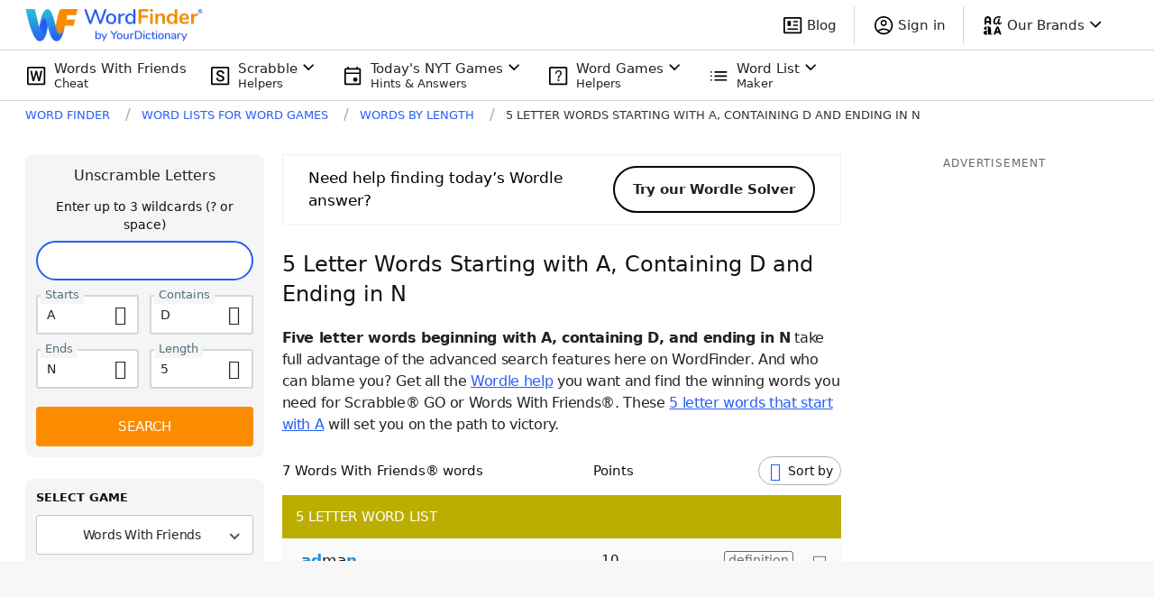

--- FILE ---
content_type: application/javascript; charset=utf-8
request_url: https://fundingchoicesmessages.google.com/f/AGSKWxXYWhhIwFaeToc7lETGVGWx5PaAzvwUqDtIJLq3gVwv7GVIqeekYpmu7ERxheSHiybIDbrL4Xu7aqaDXnHP74GHUBjNm0LLL1OEG_yGiSOp0MHtSlu3hGNGm-lnb5NgfogdAF3J_RswFrS0Z9paqQxgEY-kp6OarVHCSeVj7ik6gYX-6hohCMojxHtg/_/adunix./partnerads._companionad.&ad_type_/adserverdata.
body_size: -1291
content:
window['118589f7-96ba-4309-9e8f-cb63b3084de5'] = true;